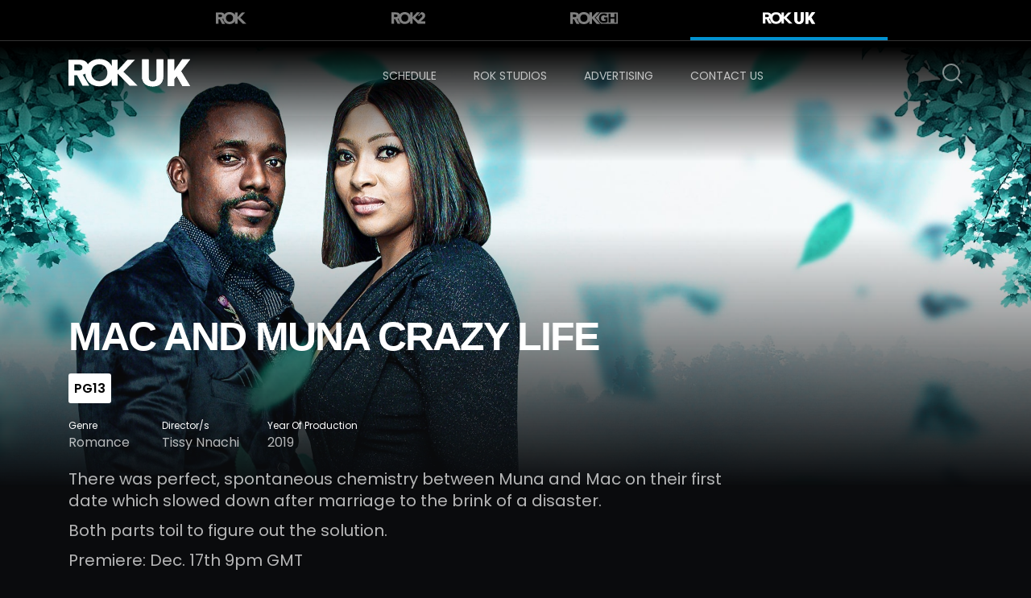

--- FILE ---
content_type: text/html; charset=UTF-8
request_url: https://www.rokchannels.tv/rokuk/mac-and-muna-crazy-life/
body_size: 15851
content:
<!doctype html>
<html lang="en-US">
<head>
	<meta charset="UTF-8" />
	<meta name="viewport" content="width=device-width, initial-scale=1" />
    <meta http-equiv="x-ua-compatible" content="IE=edge" />
	<link rel="profile" href="https://gmpg.org/xfn/11" />
	<title>MAC AND MUNA CRAZY LIFE &#8211; Rok</title>
<meta name='robots' content='max-image-preview:large' />
<link rel='dns-prefetch' href='//fonts.googleapis.com' />
<link rel='dns-prefetch' href='//s.w.org' />
<link rel="alternate" type="application/rss+xml" title="Rok &raquo; Feed" href="https://www.rokchannels.tv/feed/" />
<link rel="alternate" type="application/rss+xml" title="Rok &raquo; Comments Feed" href="https://www.rokchannels.tv/comments/feed/" />
<script>
window._wpemojiSettings = {"baseUrl":"https:\/\/s.w.org\/images\/core\/emoji\/13.1.0\/72x72\/","ext":".png","svgUrl":"https:\/\/s.w.org\/images\/core\/emoji\/13.1.0\/svg\/","svgExt":".svg","source":{"concatemoji":"https:\/\/www.rokchannels.tv\/wp-includes\/js\/wp-emoji-release.min.js?ver=5.9.12"}};
/*! This file is auto-generated */
!function(e,a,t){var n,r,o,i=a.createElement("canvas"),p=i.getContext&&i.getContext("2d");function s(e,t){var a=String.fromCharCode;p.clearRect(0,0,i.width,i.height),p.fillText(a.apply(this,e),0,0);e=i.toDataURL();return p.clearRect(0,0,i.width,i.height),p.fillText(a.apply(this,t),0,0),e===i.toDataURL()}function c(e){var t=a.createElement("script");t.src=e,t.defer=t.type="text/javascript",a.getElementsByTagName("head")[0].appendChild(t)}for(o=Array("flag","emoji"),t.supports={everything:!0,everythingExceptFlag:!0},r=0;r<o.length;r++)t.supports[o[r]]=function(e){if(!p||!p.fillText)return!1;switch(p.textBaseline="top",p.font="600 32px Arial",e){case"flag":return s([127987,65039,8205,9895,65039],[127987,65039,8203,9895,65039])?!1:!s([55356,56826,55356,56819],[55356,56826,8203,55356,56819])&&!s([55356,57332,56128,56423,56128,56418,56128,56421,56128,56430,56128,56423,56128,56447],[55356,57332,8203,56128,56423,8203,56128,56418,8203,56128,56421,8203,56128,56430,8203,56128,56423,8203,56128,56447]);case"emoji":return!s([10084,65039,8205,55357,56613],[10084,65039,8203,55357,56613])}return!1}(o[r]),t.supports.everything=t.supports.everything&&t.supports[o[r]],"flag"!==o[r]&&(t.supports.everythingExceptFlag=t.supports.everythingExceptFlag&&t.supports[o[r]]);t.supports.everythingExceptFlag=t.supports.everythingExceptFlag&&!t.supports.flag,t.DOMReady=!1,t.readyCallback=function(){t.DOMReady=!0},t.supports.everything||(n=function(){t.readyCallback()},a.addEventListener?(a.addEventListener("DOMContentLoaded",n,!1),e.addEventListener("load",n,!1)):(e.attachEvent("onload",n),a.attachEvent("onreadystatechange",function(){"complete"===a.readyState&&t.readyCallback()})),(n=t.source||{}).concatemoji?c(n.concatemoji):n.wpemoji&&n.twemoji&&(c(n.twemoji),c(n.wpemoji)))}(window,document,window._wpemojiSettings);
</script>
<style>
img.wp-smiley,
img.emoji {
	display: inline !important;
	border: none !important;
	box-shadow: none !important;
	height: 1em !important;
	width: 1em !important;
	margin: 0 0.07em !important;
	vertical-align: -0.1em !important;
	background: none !important;
	padding: 0 !important;
}
</style>
	<link rel='stylesheet' id='wp-block-library-css'  href='https://www.rokchannels.tv/wp-includes/css/dist/block-library/style.min.css?ver=5.9.12' media='all' />
<style id='wp-block-library-theme-inline-css'>
.wp-block-audio figcaption{color:#555;font-size:13px;text-align:center}.is-dark-theme .wp-block-audio figcaption{color:hsla(0,0%,100%,.65)}.wp-block-code>code{font-family:Menlo,Consolas,monaco,monospace;color:#1e1e1e;padding:.8em 1em;border:1px solid #ddd;border-radius:4px}.wp-block-embed figcaption{color:#555;font-size:13px;text-align:center}.is-dark-theme .wp-block-embed figcaption{color:hsla(0,0%,100%,.65)}.blocks-gallery-caption{color:#555;font-size:13px;text-align:center}.is-dark-theme .blocks-gallery-caption{color:hsla(0,0%,100%,.65)}.wp-block-image figcaption{color:#555;font-size:13px;text-align:center}.is-dark-theme .wp-block-image figcaption{color:hsla(0,0%,100%,.65)}.wp-block-pullquote{border-top:4px solid;border-bottom:4px solid;margin-bottom:1.75em;color:currentColor}.wp-block-pullquote__citation,.wp-block-pullquote cite,.wp-block-pullquote footer{color:currentColor;text-transform:uppercase;font-size:.8125em;font-style:normal}.wp-block-quote{border-left:.25em solid;margin:0 0 1.75em;padding-left:1em}.wp-block-quote cite,.wp-block-quote footer{color:currentColor;font-size:.8125em;position:relative;font-style:normal}.wp-block-quote.has-text-align-right{border-left:none;border-right:.25em solid;padding-left:0;padding-right:1em}.wp-block-quote.has-text-align-center{border:none;padding-left:0}.wp-block-quote.is-large,.wp-block-quote.is-style-large,.wp-block-quote.is-style-plain{border:none}.wp-block-search .wp-block-search__label{font-weight:700}.wp-block-group:where(.has-background){padding:1.25em 2.375em}.wp-block-separator{border:none;border-bottom:2px solid;margin-left:auto;margin-right:auto;opacity:.4}.wp-block-separator:not(.is-style-wide):not(.is-style-dots){width:100px}.wp-block-separator.has-background:not(.is-style-dots){border-bottom:none;height:1px}.wp-block-separator.has-background:not(.is-style-wide):not(.is-style-dots){height:2px}.wp-block-table thead{border-bottom:3px solid}.wp-block-table tfoot{border-top:3px solid}.wp-block-table td,.wp-block-table th{padding:.5em;border:1px solid;word-break:normal}.wp-block-table figcaption{color:#555;font-size:13px;text-align:center}.is-dark-theme .wp-block-table figcaption{color:hsla(0,0%,100%,.65)}.wp-block-video figcaption{color:#555;font-size:13px;text-align:center}.is-dark-theme .wp-block-video figcaption{color:hsla(0,0%,100%,.65)}.wp-block-template-part.has-background{padding:1.25em 2.375em;margin-top:0;margin-bottom:0}
</style>
<style id='global-styles-inline-css'>
body{--wp--preset--color--black: #000000;--wp--preset--color--cyan-bluish-gray: #abb8c3;--wp--preset--color--white: #FFF;--wp--preset--color--pale-pink: #f78da7;--wp--preset--color--vivid-red: #cf2e2e;--wp--preset--color--luminous-vivid-orange: #ff6900;--wp--preset--color--luminous-vivid-amber: #fcb900;--wp--preset--color--light-green-cyan: #7bdcb5;--wp--preset--color--vivid-green-cyan: #00d084;--wp--preset--color--pale-cyan-blue: #8ed1fc;--wp--preset--color--vivid-cyan-blue: #0693e3;--wp--preset--color--vivid-purple: #9b51e0;--wp--preset--color--primary: #0073a8;--wp--preset--color--secondary: #005075;--wp--preset--color--dark-gray: #111;--wp--preset--color--light-gray: #767676;--wp--preset--gradient--vivid-cyan-blue-to-vivid-purple: linear-gradient(135deg,rgba(6,147,227,1) 0%,rgb(155,81,224) 100%);--wp--preset--gradient--light-green-cyan-to-vivid-green-cyan: linear-gradient(135deg,rgb(122,220,180) 0%,rgb(0,208,130) 100%);--wp--preset--gradient--luminous-vivid-amber-to-luminous-vivid-orange: linear-gradient(135deg,rgba(252,185,0,1) 0%,rgba(255,105,0,1) 100%);--wp--preset--gradient--luminous-vivid-orange-to-vivid-red: linear-gradient(135deg,rgba(255,105,0,1) 0%,rgb(207,46,46) 100%);--wp--preset--gradient--very-light-gray-to-cyan-bluish-gray: linear-gradient(135deg,rgb(238,238,238) 0%,rgb(169,184,195) 100%);--wp--preset--gradient--cool-to-warm-spectrum: linear-gradient(135deg,rgb(74,234,220) 0%,rgb(151,120,209) 20%,rgb(207,42,186) 40%,rgb(238,44,130) 60%,rgb(251,105,98) 80%,rgb(254,248,76) 100%);--wp--preset--gradient--blush-light-purple: linear-gradient(135deg,rgb(255,206,236) 0%,rgb(152,150,240) 100%);--wp--preset--gradient--blush-bordeaux: linear-gradient(135deg,rgb(254,205,165) 0%,rgb(254,45,45) 50%,rgb(107,0,62) 100%);--wp--preset--gradient--luminous-dusk: linear-gradient(135deg,rgb(255,203,112) 0%,rgb(199,81,192) 50%,rgb(65,88,208) 100%);--wp--preset--gradient--pale-ocean: linear-gradient(135deg,rgb(255,245,203) 0%,rgb(182,227,212) 50%,rgb(51,167,181) 100%);--wp--preset--gradient--electric-grass: linear-gradient(135deg,rgb(202,248,128) 0%,rgb(113,206,126) 100%);--wp--preset--gradient--midnight: linear-gradient(135deg,rgb(2,3,129) 0%,rgb(40,116,252) 100%);--wp--preset--duotone--dark-grayscale: url('#wp-duotone-dark-grayscale');--wp--preset--duotone--grayscale: url('#wp-duotone-grayscale');--wp--preset--duotone--purple-yellow: url('#wp-duotone-purple-yellow');--wp--preset--duotone--blue-red: url('#wp-duotone-blue-red');--wp--preset--duotone--midnight: url('#wp-duotone-midnight');--wp--preset--duotone--magenta-yellow: url('#wp-duotone-magenta-yellow');--wp--preset--duotone--purple-green: url('#wp-duotone-purple-green');--wp--preset--duotone--blue-orange: url('#wp-duotone-blue-orange');--wp--preset--font-size--small: 19.5px;--wp--preset--font-size--medium: 20px;--wp--preset--font-size--large: 36.5px;--wp--preset--font-size--x-large: 42px;--wp--preset--font-size--normal: 22px;--wp--preset--font-size--huge: 49.5px;}.has-black-color{color: var(--wp--preset--color--black) !important;}.has-cyan-bluish-gray-color{color: var(--wp--preset--color--cyan-bluish-gray) !important;}.has-white-color{color: var(--wp--preset--color--white) !important;}.has-pale-pink-color{color: var(--wp--preset--color--pale-pink) !important;}.has-vivid-red-color{color: var(--wp--preset--color--vivid-red) !important;}.has-luminous-vivid-orange-color{color: var(--wp--preset--color--luminous-vivid-orange) !important;}.has-luminous-vivid-amber-color{color: var(--wp--preset--color--luminous-vivid-amber) !important;}.has-light-green-cyan-color{color: var(--wp--preset--color--light-green-cyan) !important;}.has-vivid-green-cyan-color{color: var(--wp--preset--color--vivid-green-cyan) !important;}.has-pale-cyan-blue-color{color: var(--wp--preset--color--pale-cyan-blue) !important;}.has-vivid-cyan-blue-color{color: var(--wp--preset--color--vivid-cyan-blue) !important;}.has-vivid-purple-color{color: var(--wp--preset--color--vivid-purple) !important;}.has-black-background-color{background-color: var(--wp--preset--color--black) !important;}.has-cyan-bluish-gray-background-color{background-color: var(--wp--preset--color--cyan-bluish-gray) !important;}.has-white-background-color{background-color: var(--wp--preset--color--white) !important;}.has-pale-pink-background-color{background-color: var(--wp--preset--color--pale-pink) !important;}.has-vivid-red-background-color{background-color: var(--wp--preset--color--vivid-red) !important;}.has-luminous-vivid-orange-background-color{background-color: var(--wp--preset--color--luminous-vivid-orange) !important;}.has-luminous-vivid-amber-background-color{background-color: var(--wp--preset--color--luminous-vivid-amber) !important;}.has-light-green-cyan-background-color{background-color: var(--wp--preset--color--light-green-cyan) !important;}.has-vivid-green-cyan-background-color{background-color: var(--wp--preset--color--vivid-green-cyan) !important;}.has-pale-cyan-blue-background-color{background-color: var(--wp--preset--color--pale-cyan-blue) !important;}.has-vivid-cyan-blue-background-color{background-color: var(--wp--preset--color--vivid-cyan-blue) !important;}.has-vivid-purple-background-color{background-color: var(--wp--preset--color--vivid-purple) !important;}.has-black-border-color{border-color: var(--wp--preset--color--black) !important;}.has-cyan-bluish-gray-border-color{border-color: var(--wp--preset--color--cyan-bluish-gray) !important;}.has-white-border-color{border-color: var(--wp--preset--color--white) !important;}.has-pale-pink-border-color{border-color: var(--wp--preset--color--pale-pink) !important;}.has-vivid-red-border-color{border-color: var(--wp--preset--color--vivid-red) !important;}.has-luminous-vivid-orange-border-color{border-color: var(--wp--preset--color--luminous-vivid-orange) !important;}.has-luminous-vivid-amber-border-color{border-color: var(--wp--preset--color--luminous-vivid-amber) !important;}.has-light-green-cyan-border-color{border-color: var(--wp--preset--color--light-green-cyan) !important;}.has-vivid-green-cyan-border-color{border-color: var(--wp--preset--color--vivid-green-cyan) !important;}.has-pale-cyan-blue-border-color{border-color: var(--wp--preset--color--pale-cyan-blue) !important;}.has-vivid-cyan-blue-border-color{border-color: var(--wp--preset--color--vivid-cyan-blue) !important;}.has-vivid-purple-border-color{border-color: var(--wp--preset--color--vivid-purple) !important;}.has-vivid-cyan-blue-to-vivid-purple-gradient-background{background: var(--wp--preset--gradient--vivid-cyan-blue-to-vivid-purple) !important;}.has-light-green-cyan-to-vivid-green-cyan-gradient-background{background: var(--wp--preset--gradient--light-green-cyan-to-vivid-green-cyan) !important;}.has-luminous-vivid-amber-to-luminous-vivid-orange-gradient-background{background: var(--wp--preset--gradient--luminous-vivid-amber-to-luminous-vivid-orange) !important;}.has-luminous-vivid-orange-to-vivid-red-gradient-background{background: var(--wp--preset--gradient--luminous-vivid-orange-to-vivid-red) !important;}.has-very-light-gray-to-cyan-bluish-gray-gradient-background{background: var(--wp--preset--gradient--very-light-gray-to-cyan-bluish-gray) !important;}.has-cool-to-warm-spectrum-gradient-background{background: var(--wp--preset--gradient--cool-to-warm-spectrum) !important;}.has-blush-light-purple-gradient-background{background: var(--wp--preset--gradient--blush-light-purple) !important;}.has-blush-bordeaux-gradient-background{background: var(--wp--preset--gradient--blush-bordeaux) !important;}.has-luminous-dusk-gradient-background{background: var(--wp--preset--gradient--luminous-dusk) !important;}.has-pale-ocean-gradient-background{background: var(--wp--preset--gradient--pale-ocean) !important;}.has-electric-grass-gradient-background{background: var(--wp--preset--gradient--electric-grass) !important;}.has-midnight-gradient-background{background: var(--wp--preset--gradient--midnight) !important;}.has-small-font-size{font-size: var(--wp--preset--font-size--small) !important;}.has-medium-font-size{font-size: var(--wp--preset--font-size--medium) !important;}.has-large-font-size{font-size: var(--wp--preset--font-size--large) !important;}.has-x-large-font-size{font-size: var(--wp--preset--font-size--x-large) !important;}
</style>
<link rel='stylesheet' id='contact-form-7-css'  href='https://www.rokchannels.tv/wp-content/plugins/contact-form-7/includes/css/styles.css?ver=5.6.4' media='all' />
<link rel='stylesheet' id='twentynineteen-style-css'  href='https://www.rokchannels.tv/wp-content/themes/twentynineteen-childtheme/style.css?ver=5.9.12' media='all' />
<link rel='stylesheet' id='bootstrap.min-css'  href='https://www.rokchannels.tv/wp-content/themes/twentynineteen-childtheme/assets/css/bootstrap.min.css?ver=1.0' media='all' />
<link rel='stylesheet' id='bootstrap-grid.min-css'  href='https://www.rokchannels.tv/wp-content/themes/twentynineteen-childtheme/assets/css/bootstrap-grid.min.css?ver=1.0' media='all' />
<link rel='stylesheet' id='flag-icon.mi-css'  href='https://www.rokchannels.tv/wp-content/themes/twentynineteen-childtheme/assets/css/flag-icon.min.css?ver=1.0' media='all' />
<link rel='stylesheet' id='font-awesome-css'  href='https://www.rokchannels.tv/wp-content/themes/twentynineteen-childtheme/assets/css/font-awesome.css?ver=1.0' media='all' />
<link rel='stylesheet' id='slick-css'  href='https://www.rokchannels.tv/wp-content/themes/twentynineteen-childtheme/assets/css/slick.css?ver=1.0' media='all' />
<link rel='stylesheet' id='slick-theme-css'  href='https://www.rokchannels.tv/wp-content/themes/twentynineteen-childtheme/assets/css/slick-theme.css?ver=1.0' media='all' />
<link rel='stylesheet' id='jquery.skedTape-css'  href='https://www.rokchannels.tv/wp-content/themes/twentynineteen-childtheme/assets/css/jquery.skedTape.css?ver=1.0' media='all' />
<link rel='stylesheet' id='sidebar-menu-css'  href='https://www.rokchannels.tv/wp-content/themes/twentynineteen-childtheme/assets/css/sidebar-menu.css?ver=1.0' media='all' />
<link rel='stylesheet' id='modal-video-css'  href='https://www.rokchannels.tv/wp-content/themes/twentynineteen-childtheme/assets/css/modal-video.min.css?ver=1.0' media='all' />
<link rel='stylesheet' id='layout-css'  href='https://www.rokchannels.tv/wp-content/themes/twentynineteen-childtheme/assets/css/layout.css?ver=1.0' media='all' />
<link rel='stylesheet' id='wpb-google-fonts-css'  href='https://fonts.googleapis.com/css2?family=Poppins%3Awght%40300%3B400%3B500%3B600%3B700%3B800%3B900&#038;display=swap&#038;ver=5.9.12' media='all' />
<script src='https://www.rokchannels.tv/wp-includes/js/jquery/jquery.min.js?ver=3.6.0' id='jquery-core-js'></script>
<script src='https://www.rokchannels.tv/wp-includes/js/jquery/jquery-migrate.min.js?ver=3.3.2' id='jquery-migrate-js'></script>
<script id='ajax-search-js-extra'>
var myAjax = {"ajaxurl":"https:\/\/www.rokchannels.tv\/wp-admin\/admin-ajax.php"};
</script>
<script src='https://www.rokchannels.tv/wp-content/themes/twentynineteen-childtheme/ajax-search.js?ver=5.9.12' id='ajax-search-js'></script>
<link rel="https://api.w.org/" href="https://www.rokchannels.tv/wp-json/" /><link rel="EditURI" type="application/rsd+xml" title="RSD" href="https://www.rokchannels.tv/xmlrpc.php?rsd" />
<link rel="wlwmanifest" type="application/wlwmanifest+xml" href="https://www.rokchannels.tv/wp-includes/wlwmanifest.xml" /> 
<meta name="generator" content="WordPress 5.9.12" />
<link rel="canonical" href="https://www.rokchannels.tv/rokuk/mac-and-muna-crazy-life/" />
<link rel='shortlink' href='https://www.rokchannels.tv/?p=624' />
<link rel="alternate" type="application/json+oembed" href="https://www.rokchannels.tv/wp-json/oembed/1.0/embed?url=https%3A%2F%2Fwww.rokchannels.tv%2Frokuk%2Fmac-and-muna-crazy-life%2F" />
<link rel="alternate" type="text/xml+oembed" href="https://www.rokchannels.tv/wp-json/oembed/1.0/embed?url=https%3A%2F%2Fwww.rokchannels.tv%2Frokuk%2Fmac-and-muna-crazy-life%2F&#038;format=xml" />
<style>.recentcomments a{display:inline !important;padding:0 !important;margin:0 !important;}</style><link rel="icon" href="https://www.rokchannels.tv/wp-content/uploads/2020/06/cropped-icon-min-32x32.png" sizes="32x32" />
<link rel="icon" href="https://www.rokchannels.tv/wp-content/uploads/2020/06/cropped-icon-min-192x192.png" sizes="192x192" />
<link rel="apple-touch-icon" href="https://www.rokchannels.tv/wp-content/uploads/2020/06/cropped-icon-min-180x180.png" />
<meta name="msapplication-TileImage" content="https://www.rokchannels.tv/wp-content/uploads/2020/06/cropped-icon-min-270x270.png" />
    <!-- Global site tag (gtag.js) - Google Analytics -->
<script async src="https://www.googletagmanager.com/gtag/js?id=UA-21581579-14"></script>
<script>
  window.dataLayer = window.dataLayer || [];
  function gtag(){dataLayer.push(arguments);}
  gtag('js', new Date());

  gtag('config', 'UA-21581579-14');
</script>
</head>

<body class="rokuk-template-default single single-rokuk postid-624 wp-embed-responsive singular image-filters-enabled">
    

 <header class="secondary">
    
        <nav class="navbar navbar-expand-lg navbar-light">
            <div class="container">

              <div class="navbar-collapse justify-content-start">
                <ul class="navbar-nav">
                    <li class="nav-item " >
                        <a class="nav-link rok" href="https://www.rokchannels.tv/rok/">
                            <svg version="1.1" id="Layer_1" xmlns="http://www.w3.org/2000/svg" xmlns:xlink="http://www.w3.org/1999/xlink" x="0px" y="0px" viewBox="0 0 151 60" xml:space="preserve"> <g id="Page-7"><g id="index" transform="translate(-105.000000, -530.000000)"> <g id="Logo_ROK_White" transform="translate(105.000000, 530.000000)"> 	<g id="Clip-2"> </g> <defs> <filter id="Adobe_OpacityMaskFilter" filterUnits="userSpaceOnUse" x="0" y="0" width="150.8" height="59.7"> <feColorMatrix type="matrix" values="1 0 0 0 0  0 1 0 0 0  0 0 1 0 0  0 0 0 1 0"></feColorMatrix> </filter> </defs> <mask maskUnits="userSpaceOnUse" x="0" y="0" width="150.8" height="59.7" id="mask-2_1_"> 	<g class="st0"> <polygon id="path-1_1_" class="st1" points="0,0 150.8,0 150.8,59.7 0,59.7 "></polygon> </g> </mask> <path id="Fill-1" class="st2" d="M133.3,58.3L107.2,32v26.4H94.4V44.5c-1.4,2.7-3.2,5.1-5.3,7.2c-2.7,2.6-5.9,4.6-9.6,6 c-3.7,1.4-7.8,2.1-12.2,2.1c-4.4,0-8.5-0.7-12.2-2.1c-3.7-1.4-6.9-3.4-9.6-6c-2.7-2.6-4.8-5.7-6.3-9.4c-1.3-3.1-2-6.4-2.2-10.1 	c-1.6,1-3.5,1.8-5.7,2.2l14.4,24.1H30.8L19,35.6h-6.2v22.7H0V1.5h22.1c2.9,0,5.7,0.2,8.2,0.8c2.6,0.6,4.8,1.5,6.8,2.8 c1.9,1.3,3.5,3.1,4.6,5.3c0.2,0.4,0.4,0.9,0.6,1.3c0.9-1.3,2-2.5,3.2-3.7c2.7-2.6,5.9-4.6,9.6-6C58.8,0.7,62.8,0,67.3,0 c4.4,0,8.5,0.7,12.2,2.1c3.7,1.4,6.9,3.4,9.6,6c2.1,2,3.9,4.4,5.3,7.2V1.5h12.8v23.3l21.7-23.3h16.2L120,27.8l30.8,30.5 L133.3,58.3z M29.6,15.2c-0.6-0.9-1.3-1.5-2.2-2c-0.9-0.5-1.9-0.8-3.1-0.9C23.1,12.1,22,12,20.9,12h-8.1v12.9h7.3 	c1.1,0,2.3,0,3.5-0.1c1.2-0.1,2.4-0.3,3.4-0.7c1-0.4,1.8-1,2.5-1.9c0.7-0.9,1-2.1,1-3.6C30.5,17.2,30.2,16,29.6,15.2z M83.5,22.5 c-0.8-2.2-2-4.2-3.5-5.8c-1.5-1.6-3.4-2.9-5.5-3.8c-2.2-0.9-4.6-1.4-7.2-1.4c-2.7,0-5.1,0.5-7.2,1.4c-2.2,0.9-4,2.2-5.5,3.8 c-1.5,1.6-2.7,3.6-3.5,5.8c-0.8,2.2-1.2,4.7-1.2,7.3c0,2.7,0.4,5.1,1.2,7.3c0.8,2.2,2,4.1,3.5,5.8c1.5,1.6,3.4,2.9,5.5,3.8 c2.2,0.9,4.6,1.4,7.2,1.4c2.7,0,5.1-0.5,7.2-1.4c2.2-0.9,4-2.2,5.5-3.8c1.5-1.6,2.7-3.6,3.5-5.8c0.8-2.2,1.2-4.7,1.2-7.3 C84.8,27.2,84.4,24.8,83.5,22.5L83.5,22.5z"></path></g></g></g></svg>                        </a>
                    </li>
                    <li class="nav-item ">
                        <a class="nav-link rok2" href="https://www.rokchannels.tv/rok2/">
                            <svg version="1.1" id="Layer_1" xmlns="http://www.w3.org/2000/svg" xmlns:xlink="http://www.w3.org/1999/xlink" x="0px" y="0px" viewBox="0 0 185 65" style="enable-background:new 0 0 185 65;" xml:space="preserve">                                 <g id="Page-7">                                     <g id="index" transform="translate(-448.000000, -528.000000)">                                         <g id="Logo_ROK2_Black" transform="translate(448.000000, 528.000000)">                                             <g id="Clip-2">                                             </g>                                             <defs>                                                 <filter id="Adobe_OpacityMaskFilter" filterUnits="userSpaceOnUse" x="0" y="0" width="184.5" height="64.2">                                                     <feColorMatrix type="matrix" values="1 0 0 0 0  0 1 0 0 0  0 0 1 0 0  0 0 0 1 0"></feColorMatrix>                                                 </filter>                                             </defs>                                             <mask maskUnits="userSpaceOnUse" x="0" y="0" width="184.5" height="64.2" id="mask-2_1_">                                                 <g class="st0">                                                     <polygon id="path-1_1_" class="st1" points="0,0 184.5,0 184.5,64.2 0,64.2 					"></polygon>                                                 </g>                                             </mask>                                             <path id="Fill-1" class="st2" d="M91.2,26.9c0,0.1,0,0.2,0.1,0.3c0.2,1.2,0.4,2.4,0.4,3.7c0,0.3,0,0.6,0,0.9                                                 c0,2.9-0.5,5.5-1.4,7.9c-0.9,2.4-2.2,4.5-3.9,6.2c-1.7,1.7-3.7,3.1-6,4.1c-2.3,1-4.9,1.5-7.7,1.5c-2.8,0-5.3-0.5-7.6-1.5                                                 c-2.3-1-4.3-2.3-5.9-4.1c-1.6-1.7-2.9-3.8-3.9-6.2c-0.9-2.4-1.4-5.1-1.4-7.9c0-2.8,0.5-5.3,1.4-7.7c0.9-2.4,2.2-4.4,3.9-6.2                                                 c1.7-1.7,3.7-3,6-4c2.3-1,4.9-1.5,7.6-1.5c2.8,0,5.4,0.5,7.7,1.5c2.3,1,4.3,2.3,6,4c1.6,1.7,2.9,3.8,3.9,6.2                                                 c0.3,0.8,0.6,1.7,0.8,2.6C91.2,26.8,91.2,26.9,91.2,26.9z M31.9,23.9c-0.7,0.9-1.6,1.6-2.7,2c-1.1,0.4-2.3,0.7-3.7,0.8                                                 c-1.4,0.1-2.6,0.1-3.8,0.1h-7.9V12.9h8.8c1.2,0,2.4,0.1,3.7,0.3c1.3,0.2,2.4,0.5,3.4,1c1,0.5,1.8,1.2,2.4,2.1                                                 c0.6,0.9,0.9,2.2,0.9,3.7C33,21.7,32.7,23,31.9,23.9z M159.7,50.2l14-12.5c0.7-0.6,1.4-1.3,2-1.9c0.3-0.3,0.7-0.6,1-1                                                 c0.3-0.3,0.7-0.6,1-1c0.3-0.3,0.6-0.6,0.9-1c0.6-0.7,1.2-1.4,1.7-2.1c0.3-0.4,0.5-0.7,0.8-1.1c0.2-0.3,0.4-0.7,0.6-1                                                 c0.1-0.1,0.1-0.2,0.2-0.3c0.1-0.3,0.3-0.5,0.4-0.8c0.1-0.1,0.1-0.2,0.2-0.3c0.2-0.4,0.3-0.7,0.5-1.1c0.2-0.4,0.3-0.8,0.5-1.3                                                 c0.6-1.7,0.9-3.7,0.9-5.9c0-3.1-0.6-5.9-1.8-8.2c-0.2-0.3-0.3-0.6-0.5-0.9c-0.2-0.4-0.5-0.8-0.7-1.1c-0.3-0.5-0.7-0.9-1-1.3                                                 c-0.1-0.1-0.2-0.2-0.2-0.3c-0.2-0.2-0.3-0.4-0.5-0.6c-0.1-0.1-0.2-0.2-0.3-0.3c-0.2-0.2-0.4-0.4-0.6-0.5                                                 c-0.1-0.1-0.2-0.2-0.3-0.2c-0.3-0.2-0.6-0.5-0.9-0.7c-0.3-0.3-0.7-0.5-1.1-0.7c-0.1-0.1-0.2-0.1-0.3-0.2                                                 c-0.4-0.2-0.7-0.5-1.1-0.7c-0.6-0.3-1.2-0.6-1.8-0.9c0,0,0,0,0,0c-0.4-0.2-0.8-0.3-1.2-0.5c-0.1,0-0.2-0.1-0.3-0.1                                                 c-0.4-0.1-0.8-0.3-1.3-0.4c-2.1-0.6-4.3-0.9-6.5-1.1l-19.5,20.3l8.5,1.2c0.3-2.7,1.2-5,2.7-6.6c1.5-1.7,3.5-2.5,5.9-2.5                                                 c1.1,0,2.2,0.2,3.1,0.5c0.9,0.3,1.7,0.8,2.4,1.5c0.2,0.2,0.3,0.3,0.5,0.5c0.7,0.9,1.2,2,1.4,3.2c0.1,0.5,0.1,1,0.1,1.5                                                 c0,0.4,0,0.9-0.1,1.3c-0.1,0.5-0.1,0.9-0.3,1.3c-0.1,0.4-0.3,0.8-0.4,1.2c-0.2,0.4-0.4,0.8-0.6,1.1c-0.1,0.2-0.2,0.4-0.4,0.6                                                 c-0.2,0.2-0.3,0.5-0.5,0.7c0,0.1-0.1,0.1-0.1,0.2c-0.4,0.5-0.8,1-1.2,1.5c-0.1,0.1-0.1,0.1-0.2,0.2c-0.2,0.2-0.4,0.5-0.7,0.7                                                 c-0.2,0.2-0.4,0.4-0.5,0.5l-18.2,16.5l-16.2-15.9l27.2-28.4h-17.6l-23.5,25v-25h-13.9v14.5c-1.3-2.4-2.9-4.5-4.7-6.4                                                 c-0.3-0.3-0.7-0.7-1-1C93.5,5.9,90,3.7,86,2.2C82,0.7,77.6,0,72.8,0C68,0,63.6,0.7,59.6,2.2c-4,1.5-7.5,3.6-10.4,6.4                                                 c-1.3,1.2-2.4,2.5-3.4,3.9c-0.2-0.5-0.4-1-0.6-1.4c-1.2-2.4-2.9-4.3-5-5.7c-2.1-1.4-4.5-2.4-7.3-3C30,1.9,27,1.6,23.9,1.6H0v61.1                                                 h13.9V38.3h6.7l12.8,24.4h16.1L33.8,36.8c2.4-0.4,4.4-1.2,6.2-2.3c0.2,3.9,1,7.6,2.4,10.9c1.6,4,3.9,7.3,6.9,10.1                                                 c2.9,2.8,6.4,4.9,10.4,6.4c2.8,1,5.7,1.7,8.8,2c1.5,0.2,2.9,0.3,4.5,0.3c4,0,7.8-0.6,11.3-1.7c0.1,0,0.2,0,0.2-0.1                                                 c0.1,0,0.2-0.1,0.3-0.1c0.4-0.1,0.8-0.3,1.2-0.4c4-1.5,7.5-3.6,10.4-6.4c1.5-1.4,2.8-3,4-4.8c0.1-0.1,0.2-0.3,0.2-0.4                                                 c0.1-0.2,0.2-0.3,0.3-0.5c0.4-0.6,0.8-1.3,1.1-2v14.9H116V34.4l28.3,28.3l1.1,0l0,0h39.1V50.2H159.7L159.7,50.2z"></path>                                         </g>                                     </g>                                 </g>                             </svg>  
                        </a>
                    </li>
                    <li class="nav-item ">
                        <a href="https://www.rokchannels.tv/rokgh/" class="nav-link rok3">
                            <?xml version="1.0" encoding="UTF-8"?> <svg viewBox="0 0 173 44" version="1.1" xmlns="http://www.w3.org/2000/svg" xmlns:xlink="http://www.w3.org/1999/xlink">     <title>Group 12 Copy</title>     <g id="Page-8" stroke="none" stroke-width="1" fill="none" fill-rule="evenodd">         <g id="movies-list" transform="translate(-52.000000, -90.000000)" fill="">             <g id="Group-12-Copy" transform="translate(52.000000, 90.000000)">                 <path d="M49.4969665,0 C52.7571676,0 55.7625644,0.512835939 58.5126592,1.53763374 C61.2618831,2.56343049 63.6391027,4.03176207 65.6425762,5.94362744 C67.2693461,7.49672365 68.6047527,9.31548698 69.6487961,11.4008533 L69.6486521,1.06455601 L78.8411402,1.06455601 L78.8411402,18.4516548 L95.0455987,1.06455601 L107.066315,1.06455601 L88.5049167,20.521604 L108.657349,42.9355439 L95.8115046,42.9355439 L78.8411402,23.064556 L78.8411402,42.9355439 L69.6486521,42.9355439 L69.6488003,32.5992715 C68.6047563,34.6848998 67.2693483,36.5041088 65.6425762,38.0564974 C63.6391027,39.9692369 61.2618831,41.4376933 58.5126592,42.4623663 C55.7625644,43.4871641 52.7571676,44 49.4969665,44 C46.2358946,44 43.2307466,43.4871641 40.4813983,42.4623663 C37.7313035,41.4376933 35.3549548,39.9692369 33.3514813,38.0564974 C31.3480079,36.1446321 29.7864607,33.8280671 28.6668396,31.1075517 C27.7375828,28.8496972 27.1939985,26.3747363 27.0360157,23.6822407 C25.8543534,24.4296708 24.4629833,24.953251 22.863087,25.2528183 L33.4696891,42.9354815 L22.450523,42.9354815 L13.7296966,26.1989488 L9.19236364,26.1989488 L9.19236364,42.9354815 L0,42.9354815 L0,1.06449357 L16.1456096,1.06449357 C18.2669052,1.06449357 20.2795854,1.27152595 22.1855166,1.68559071 C24.090328,2.09953061 25.7596196,2.78980503 27.1940136,3.75541505 C28.627661,4.72202401 29.7665665,6.02303147 30.6117255,7.65868718 C30.7673112,7.96026738 30.908578,8.27555695 31.0355199,8.60455744 C31.7267308,7.64409986 32.4991107,6.7573956 33.3514813,5.94362744 C35.3549548,4.03176207 37.7313035,2.56343049 40.4813983,1.53763374 C43.2307466,0.512835939 46.2358946,0 49.4969665,0 Z M173,1.12557936 L173,42.8964225 L112.212254,42.8964225 L92.2694635,20.4737418 L110.661158,1.12557936 L173,1.12557936 Z M121.87205,5.09178534 C119.338688,5.09178534 117.004018,5.49024151 114.868291,6.28627976 C112.731941,7.08306723 110.885978,8.22374322 109.329532,9.70893209 C107.773086,11.1948702 106.560028,12.9938542 105.690359,15.1071328 C104.82069,17.2205364 104.385731,19.5794318 104.385731,22.1823209 C104.385731,24.7859591 104.82069,27.1441053 105.690359,29.257384 C106.560028,31.3707875 107.773086,33.1703959 109.329532,34.6555848 C110.885978,36.1415228 112.731941,37.2821988 114.868291,38.0783619 C117.004018,38.8745251 119.338688,39.2727315 121.87205,39.2727315 C124.25238,39.2727315 126.586924,39.0273644 128.875684,38.5376292 C131.164568,38.0481437 133.361758,37.2514811 135.467501,36.1487652 L135.467501,36.1487652 L135.467501,19.1501331 L122.787628,19.1501331 L122.787628,25.7658041 L128.601098,25.7658041 L128.601098,31.0492505 C127.929499,31.4167392 127.028975,31.7769856 125.900272,32.1288657 C124.770946,32.4812453 123.428371,32.6571853 121.87205,32.6571853 C120.345712,32.6571853 118.965315,32.3973335 117.729365,31.8761313 C116.493415,31.3556784 115.432767,30.6285677 114.547919,29.6939251 C113.662449,28.7599069 112.983635,27.6573159 112.510853,26.3860272 C112.037325,25.1154877 111.801432,23.7140858 111.801432,22.1823209 C111.801432,20.6820229 112.037325,19.2879882 112.510853,18.0014655 C112.983635,16.7151926 113.662449,15.6053591 114.547919,14.6707166 C115.432767,13.7368232 116.493415,13.0095876 117.729365,12.4885104 C118.965315,11.9680574 120.345712,11.7074564 121.87205,11.7074564 C123.703082,11.7074564 125.228673,11.9680574 126.449569,12.4885104 C127.669843,13.0095876 128.768437,13.7749082 129.745477,14.7855958 L129.745477,14.7855958 L134.780724,9.27251582 C133.132832,7.74137526 131.217445,6.66163521 129.035932,6.03354542 C126.853673,5.40620484 124.465504,5.09178534 121.87205,5.09178534 Z M146.590928,5.91879104 L139.450062,5.91879104 L139.450062,38.4458507 L146.590928,38.4458507 L146.590928,24.3875029 L160.46109,24.3875029 L160.46109,38.4458507 L167.60208,38.4458507 L167.60208,5.91879104 L160.46109,5.91879104 L160.46109,18.0475421 L146.590928,18.0475421 L146.590928,5.91879104 Z M49.4969665,8.51617334 C47.5321865,8.51617334 45.7552749,8.85157079 44.1642411,9.52149161 C42.5733316,10.1924114 41.2078642,11.1285524 40.0689587,12.3306638 C38.9291822,13.5337742 38.0552831,14.9623975 37.4467637,16.6182819 C36.8372489,18.2742912 36.5334247,20.06878 36.5334247,22.0001249 C36.5334247,23.9719272 36.8372489,25.7756563 37.4467637,27.411312 C38.0552831,29.0478418 38.9291822,30.4672248 40.0689587,31.6694611 C41.2078642,32.8724466 42.5733316,33.8084627 44.1642411,34.4785084 C45.7552749,35.1494282 47.5321865,35.4838267 49.4969665,35.4838267 C51.4608756,35.4838267 53.238907,35.1494282 54.8298165,34.4785084 C56.4208503,33.8084627 57.7851979,32.8724466 58.9252232,31.6694611 C60.0640043,30.4672248 60.937779,29.0478418 61.5472938,27.411312 C62.1558133,25.7756563 62.4606329,23.9719272 62.4606329,22.0001249 C62.4606329,20.06878 62.1558133,18.2742912 61.5472938,16.6182819 C60.937779,14.9623975 60.0640043,13.5337742 58.9252232,12.3306638 C57.7851979,11.1285524 56.4208503,10.1924114 54.8298165,9.52149161 C53.238907,8.85157079 51.4608756,8.51617334 49.4969665,8.51617334 Z M15.202784,8.87103783 L9.19236364,8.87103783 L9.19236364,18.3925294 L14.613549,18.3925294 C15.4384282,18.3925294 16.3123273,18.3629356 17.2356196,18.3038726 C18.1581654,18.2446848 18.9932467,18.0672464 19.7399925,17.7715572 C20.485743,17.475868 21.1044646,17.0128547 21.5961572,16.381768 C22.086979,15.7515555 22.3327009,14.8644879 22.3327009,13.7204404 C22.3327009,12.6559344 22.1163412,11.8085751 21.6844927,11.1774884 C21.2518977,10.5472759 20.7022271,10.063909 20.0347344,9.72851151 C19.366122,9.39411301 18.6002161,9.16672702 17.7366435,9.04835145 C16.8720756,8.93010075 16.0276631,8.87103783 15.202784,8.87103783 Z" id="Fill-8"></path>             </g>         </g>     </g> </svg>    
                        </a>
                    </li>
                    <li class="nav-item active">
                        <a class="nav-link rokuk" href="https://www.rokchannels.tv/rokuk/">
                            <svg version="1.1" id="Layer_1" xmlns="http://www.w3.org/2000/svg" xmlns:xlink="http://www.w3.org/1999/xlink" x="0px" y="0px" viewBox="0 0 467 108" style="enable-background:new 0 0 467 108;" xml:space="preserve"><g id="Page-7"><g id="rokuk-logo"><g id="UK" transform="translate(282.000000, 2.000000)"><path id="path-1" d="M41.4,104.2c6.1,0,11.6-0.8,16.6-2.4c5-1.6,9.2-3.9,12.7-7.1c3.5-3.1,6.3-7,8.2-11.5c1.9-4.6,2.9-9.9,2.9-15.9l0,0V0.6H57v66.7c0,6.3-1.3,10.9-4,13.7c-2.6,2.8-6.5,4.2-11.7,4.2c-5,0-8.9-1.4-11.6-4.2s-4.1-7.4-4.1-13.7l0,0V0.6H0.7v66.7c0,6,1,11.3,3,15.9c2,4.6,4.7,8.4,8.3,11.5c3.6,3.1,7.8,5.5,12.8,7.1C29.8,103.4,35.4,104.2,41.4,104.2z M123.6,102.8v-27l10.2-11.1l21.9,38H185l-34.7-57L185,0.6h-30.6l-22.2,32.1l-8.6,13V0.6H98.8v102.2H123.6z"></path><path id="path-1_1_" class="st0" d="M41.4,104.2c6.1,0,11.6-0.8,16.6-2.4c5-1.6,9.2-3.9,12.7-7.1c3.5-3.1,6.3-7,8.2-11.5c1.9-4.6,2.9-9.9,2.9-15.9l0,0V0.6H57v66.7c0,6.3-1.3,10.9-4,13.7c-2.6,2.8-6.5,4.2-11.7,4.2c-5,0-8.9-1.4-11.6-4.2s-4.1-7.4-4.1-13.7l0,0V0.6H0.7v66.7c0,6,1,11.3,3,15.9c2,4.6,4.7,8.4,8.3,11.5c3.6,3.1,7.8,5.5,12.8,7.1C29.8,103.4,35.4,104.2,41.4,104.2z M123.6,102.8v-27l10.2-11.1l21.9,38H185l-34.7-57L185,0.6h-30.6l-22.2,32.1l-8.6,13V0.6H98.8v102.2H123.6z"></path></g><path id="Fill-1" class="st1" d="M234.9,103.4l-46.1-46.3v46.3h-22.6V79c-2.5,4.8-5.6,9-9.3,12.6c-4.8,4.6-10.4,8-17,10.5c-6.5,2.4-13.7,3.7-21.5,3.7s-14.9-1.2-21.5-3.7c-6.5-2.4-12.2-5.9-17-10.5c-4.8-4.6-8.5-10.1-11.2-16.5c-2.2-5.4-3.5-11.3-3.9-17.8c-2.8,1.8-6.2,3.1-10,3.8l25.4,42.3h-26L33.4,63.5H22.6v39.9H0V3.6h38.8c5.1,0,10,0.4,14.5,1.4s8.5,2.6,11.9,4.9c3.4,2.3,6.1,5.4,8.1,9.3c0.4,0.7,0.7,1.5,1,2.3c1.7-2.3,3.5-4.5,5.6-6.4c4.8-4.6,10.4-8,17-10.5c6.5-2.4,13.7-3.7,21.5-3.7s14.9,1.2,21.5,3.7c6.5,2.4,12.2,5.9,17,10.5c3.8,3.6,6.9,7.8,9.3,12.6V3.6h22.6v40.8L227,3.5h28.6l-44.2,46.3l54.2,53.6H234.9z M52.2,27.6c-1-1.5-2.3-2.6-3.9-3.4c-1.6-0.8-3.4-1.3-5.5-1.6c-2.1-0.3-4.1-0.4-6-0.4H22.4v22.7h12.9c2,0,4-0.1,6.2-0.2c2.2-0.1,4.2-0.6,6-1.3c1.8-0.7,3.2-1.8,4.4-3.3c1.2-1.5,1.8-3.6,1.8-6.3S53.2,29.1,52.2,27.6L52.2,27.6z M147.2,40.6c-1.5-3.9-3.5-7.3-6.2-10.2s-6-5.1-9.8-6.7c-3.8-1.6-8-2.4-12.7-2.4s-8.9,0.8-12.7,2.4c-3.8,1.6-7,3.8-9.8,6.7c-2.7,2.9-4.8,6.3-6.2,10.2c-1.5,3.9-2.2,8.2-2.2,12.8c0,4.7,0.7,9,2.2,12.9c1.5,3.9,3.5,7.3,6.2,10.1c2.7,2.9,6,5.1,9.8,6.7c3.8,1.6,8,2.4,12.7,2.4s8.9-0.8,12.7-2.4c3.8-1.6,7-3.8,9.8-6.7c2.7-2.9,4.8-6.2,6.2-10.1c1.4-3.9,2.2-8.2,2.2-12.9C149.3,48.8,148.6,44.5,147.2,40.6L147.2,40.6z"></path></g></g></svg>    
                        </a>
                    </li>
                </ul>
              </div>

            </div>
        </nav>
    
    </header>
        
    <header class="primary rokuk"> 
        
        <nav class="navbar navbar-expand-lg navbar-light">
            <div class="container">
                                <a class="navbar-brand" href="https://www.rokchannels.tv/rokuk">
                    <svg version="1.1" id="Layer_1" xmlns="http://www.w3.org/2000/svg" xmlns:xlink="http://www.w3.org/1999/xlink" x="0px" y="0px" viewBox="0 0 467 108" style="enable-background:new 0 0 467 108;" xml:space="preserve"><g id="Page-7"><g id="rokuk-logo"><g id="UK" transform="translate(282.000000, 2.000000)"><path id="path-1" d="M41.4,104.2c6.1,0,11.6-0.8,16.6-2.4c5-1.6,9.2-3.9,12.7-7.1c3.5-3.1,6.3-7,8.2-11.5c1.9-4.6,2.9-9.9,2.9-15.9l0,0V0.6H57v66.7c0,6.3-1.3,10.9-4,13.7c-2.6,2.8-6.5,4.2-11.7,4.2c-5,0-8.9-1.4-11.6-4.2s-4.1-7.4-4.1-13.7l0,0V0.6H0.7v66.7c0,6,1,11.3,3,15.9c2,4.6,4.7,8.4,8.3,11.5c3.6,3.1,7.8,5.5,12.8,7.1C29.8,103.4,35.4,104.2,41.4,104.2z M123.6,102.8v-27l10.2-11.1l21.9,38H185l-34.7-57L185,0.6h-30.6l-22.2,32.1l-8.6,13V0.6H98.8v102.2H123.6z"></path><path id="path-1_1_" class="st0" d="M41.4,104.2c6.1,0,11.6-0.8,16.6-2.4c5-1.6,9.2-3.9,12.7-7.1c3.5-3.1,6.3-7,8.2-11.5c1.9-4.6,2.9-9.9,2.9-15.9l0,0V0.6H57v66.7c0,6.3-1.3,10.9-4,13.7c-2.6,2.8-6.5,4.2-11.7,4.2c-5,0-8.9-1.4-11.6-4.2s-4.1-7.4-4.1-13.7l0,0V0.6H0.7v66.7c0,6,1,11.3,3,15.9c2,4.6,4.7,8.4,8.3,11.5c3.6,3.1,7.8,5.5,12.8,7.1C29.8,103.4,35.4,104.2,41.4,104.2z M123.6,102.8v-27l10.2-11.1l21.9,38H185l-34.7-57L185,0.6h-30.6l-22.2,32.1l-8.6,13V0.6H98.8v102.2H123.6z"></path></g><path id="Fill-1" class="st1" d="M234.9,103.4l-46.1-46.3v46.3h-22.6V79c-2.5,4.8-5.6,9-9.3,12.6c-4.8,4.6-10.4,8-17,10.5c-6.5,2.4-13.7,3.7-21.5,3.7s-14.9-1.2-21.5-3.7c-6.5-2.4-12.2-5.9-17-10.5c-4.8-4.6-8.5-10.1-11.2-16.5c-2.2-5.4-3.5-11.3-3.9-17.8c-2.8,1.8-6.2,3.1-10,3.8l25.4,42.3h-26L33.4,63.5H22.6v39.9H0V3.6h38.8c5.1,0,10,0.4,14.5,1.4s8.5,2.6,11.9,4.9c3.4,2.3,6.1,5.4,8.1,9.3c0.4,0.7,0.7,1.5,1,2.3c1.7-2.3,3.5-4.5,5.6-6.4c4.8-4.6,10.4-8,17-10.5c6.5-2.4,13.7-3.7,21.5-3.7s14.9,1.2,21.5,3.7c6.5,2.4,12.2,5.9,17,10.5c3.8,3.6,6.9,7.8,9.3,12.6V3.6h22.6v40.8L227,3.5h28.6l-44.2,46.3l54.2,53.6H234.9z M52.2,27.6c-1-1.5-2.3-2.6-3.9-3.4c-1.6-0.8-3.4-1.3-5.5-1.6c-2.1-0.3-4.1-0.4-6-0.4H22.4v22.7h12.9c2,0,4-0.1,6.2-0.2c2.2-0.1,4.2-0.6,6-1.3c1.8-0.7,3.2-1.8,4.4-3.3c1.2-1.5,1.8-3.6,1.8-6.3S53.2,29.1,52.2,27.6L52.2,27.6z M147.2,40.6c-1.5-3.9-3.5-7.3-6.2-10.2s-6-5.1-9.8-6.7c-3.8-1.6-8-2.4-12.7-2.4s-8.9,0.8-12.7,2.4c-3.8,1.6-7,3.8-9.8,6.7c-2.7,2.9-4.8,6.3-6.2,10.2c-1.5,3.9-2.2,8.2-2.2,12.8c0,4.7,0.7,9,2.2,12.9c1.5,3.9,3.5,7.3,6.2,10.1c2.7,2.9,6,5.1,9.8,6.7c3.8,1.6,8,2.4,12.7,2.4s8.9-0.8,12.7-2.4c3.8-1.6,7-3.8,9.8-6.7c2.7-2.9,4.8-6.2,6.2-10.1c1.4-3.9,2.2-8.2,2.2-12.9C149.3,48.8,148.6,44.5,147.2,40.6L147.2,40.6z"></path></g></g></svg>                </a>
          
                 <div class="collapse navbar-collapse mobileMenu" id="navbarSupportedContent">
                     
                <ul class="navbar-nav d-lg-none d-xl-none channels">
                    <li class="nav-item ">
                        <a class="nav-link rok" href="https://www.rokchannels.tv/rok/">
                            <svg version="1.1" id="Layer_1" xmlns="http://www.w3.org/2000/svg" xmlns:xlink="http://www.w3.org/1999/xlink" x="0px" y="0px" viewBox="0 0 151 60" xml:space="preserve"> <g id="Page-7"><g id="index" transform="translate(-105.000000, -530.000000)"> <g id="Logo_ROK_White" transform="translate(105.000000, 530.000000)"> 	<g id="Clip-2"> </g> <defs> <filter id="Adobe_OpacityMaskFilter" filterUnits="userSpaceOnUse" x="0" y="0" width="150.8" height="59.7"> <feColorMatrix type="matrix" values="1 0 0 0 0  0 1 0 0 0  0 0 1 0 0  0 0 0 1 0"></feColorMatrix> </filter> </defs> <mask maskUnits="userSpaceOnUse" x="0" y="0" width="150.8" height="59.7" id="mask-2_1_"> 	<g class="st0"> <polygon id="path-1_1_" class="st1" points="0,0 150.8,0 150.8,59.7 0,59.7 "></polygon> </g> </mask> <path id="Fill-1" class="st2" d="M133.3,58.3L107.2,32v26.4H94.4V44.5c-1.4,2.7-3.2,5.1-5.3,7.2c-2.7,2.6-5.9,4.6-9.6,6 c-3.7,1.4-7.8,2.1-12.2,2.1c-4.4,0-8.5-0.7-12.2-2.1c-3.7-1.4-6.9-3.4-9.6-6c-2.7-2.6-4.8-5.7-6.3-9.4c-1.3-3.1-2-6.4-2.2-10.1 	c-1.6,1-3.5,1.8-5.7,2.2l14.4,24.1H30.8L19,35.6h-6.2v22.7H0V1.5h22.1c2.9,0,5.7,0.2,8.2,0.8c2.6,0.6,4.8,1.5,6.8,2.8 c1.9,1.3,3.5,3.1,4.6,5.3c0.2,0.4,0.4,0.9,0.6,1.3c0.9-1.3,2-2.5,3.2-3.7c2.7-2.6,5.9-4.6,9.6-6C58.8,0.7,62.8,0,67.3,0 c4.4,0,8.5,0.7,12.2,2.1c3.7,1.4,6.9,3.4,9.6,6c2.1,2,3.9,4.4,5.3,7.2V1.5h12.8v23.3l21.7-23.3h16.2L120,27.8l30.8,30.5 L133.3,58.3z M29.6,15.2c-0.6-0.9-1.3-1.5-2.2-2c-0.9-0.5-1.9-0.8-3.1-0.9C23.1,12.1,22,12,20.9,12h-8.1v12.9h7.3 	c1.1,0,2.3,0,3.5-0.1c1.2-0.1,2.4-0.3,3.4-0.7c1-0.4,1.8-1,2.5-1.9c0.7-0.9,1-2.1,1-3.6C30.5,17.2,30.2,16,29.6,15.2z M83.5,22.5 c-0.8-2.2-2-4.2-3.5-5.8c-1.5-1.6-3.4-2.9-5.5-3.8c-2.2-0.9-4.6-1.4-7.2-1.4c-2.7,0-5.1,0.5-7.2,1.4c-2.2,0.9-4,2.2-5.5,3.8 c-1.5,1.6-2.7,3.6-3.5,5.8c-0.8,2.2-1.2,4.7-1.2,7.3c0,2.7,0.4,5.1,1.2,7.3c0.8,2.2,2,4.1,3.5,5.8c1.5,1.6,3.4,2.9,5.5,3.8 c2.2,0.9,4.6,1.4,7.2,1.4c2.7,0,5.1-0.5,7.2-1.4c2.2-0.9,4-2.2,5.5-3.8c1.5-1.6,2.7-3.6,3.5-5.8c0.8-2.2,1.2-4.7,1.2-7.3 C84.8,27.2,84.4,24.8,83.5,22.5L83.5,22.5z"></path></g></g></g></svg>                        </a>
                    </li>
                    <li class="nav-item ">
                        <a class="nav-link rok2" href="https://www.rokchannels.tv/rok2/">
                            <svg version="1.1" id="Layer_1" xmlns="http://www.w3.org/2000/svg" xmlns:xlink="http://www.w3.org/1999/xlink" x="0px" y="0px" viewBox="0 0 185 65" style="enable-background:new 0 0 185 65;" xml:space="preserve">                                 <g id="Page-7">                                     <g id="index" transform="translate(-448.000000, -528.000000)">                                         <g id="Logo_ROK2_Black" transform="translate(448.000000, 528.000000)">                                             <g id="Clip-2">                                             </g>                                             <defs>                                                 <filter id="Adobe_OpacityMaskFilter" filterUnits="userSpaceOnUse" x="0" y="0" width="184.5" height="64.2">                                                     <feColorMatrix type="matrix" values="1 0 0 0 0  0 1 0 0 0  0 0 1 0 0  0 0 0 1 0"></feColorMatrix>                                                 </filter>                                             </defs>                                             <mask maskUnits="userSpaceOnUse" x="0" y="0" width="184.5" height="64.2" id="mask-2_1_">                                                 <g class="st0">                                                     <polygon id="path-1_1_" class="st1" points="0,0 184.5,0 184.5,64.2 0,64.2 					"></polygon>                                                 </g>                                             </mask>                                             <path id="Fill-1" class="st2" d="M91.2,26.9c0,0.1,0,0.2,0.1,0.3c0.2,1.2,0.4,2.4,0.4,3.7c0,0.3,0,0.6,0,0.9                                                 c0,2.9-0.5,5.5-1.4,7.9c-0.9,2.4-2.2,4.5-3.9,6.2c-1.7,1.7-3.7,3.1-6,4.1c-2.3,1-4.9,1.5-7.7,1.5c-2.8,0-5.3-0.5-7.6-1.5                                                 c-2.3-1-4.3-2.3-5.9-4.1c-1.6-1.7-2.9-3.8-3.9-6.2c-0.9-2.4-1.4-5.1-1.4-7.9c0-2.8,0.5-5.3,1.4-7.7c0.9-2.4,2.2-4.4,3.9-6.2                                                 c1.7-1.7,3.7-3,6-4c2.3-1,4.9-1.5,7.6-1.5c2.8,0,5.4,0.5,7.7,1.5c2.3,1,4.3,2.3,6,4c1.6,1.7,2.9,3.8,3.9,6.2                                                 c0.3,0.8,0.6,1.7,0.8,2.6C91.2,26.8,91.2,26.9,91.2,26.9z M31.9,23.9c-0.7,0.9-1.6,1.6-2.7,2c-1.1,0.4-2.3,0.7-3.7,0.8                                                 c-1.4,0.1-2.6,0.1-3.8,0.1h-7.9V12.9h8.8c1.2,0,2.4,0.1,3.7,0.3c1.3,0.2,2.4,0.5,3.4,1c1,0.5,1.8,1.2,2.4,2.1                                                 c0.6,0.9,0.9,2.2,0.9,3.7C33,21.7,32.7,23,31.9,23.9z M159.7,50.2l14-12.5c0.7-0.6,1.4-1.3,2-1.9c0.3-0.3,0.7-0.6,1-1                                                 c0.3-0.3,0.7-0.6,1-1c0.3-0.3,0.6-0.6,0.9-1c0.6-0.7,1.2-1.4,1.7-2.1c0.3-0.4,0.5-0.7,0.8-1.1c0.2-0.3,0.4-0.7,0.6-1                                                 c0.1-0.1,0.1-0.2,0.2-0.3c0.1-0.3,0.3-0.5,0.4-0.8c0.1-0.1,0.1-0.2,0.2-0.3c0.2-0.4,0.3-0.7,0.5-1.1c0.2-0.4,0.3-0.8,0.5-1.3                                                 c0.6-1.7,0.9-3.7,0.9-5.9c0-3.1-0.6-5.9-1.8-8.2c-0.2-0.3-0.3-0.6-0.5-0.9c-0.2-0.4-0.5-0.8-0.7-1.1c-0.3-0.5-0.7-0.9-1-1.3                                                 c-0.1-0.1-0.2-0.2-0.2-0.3c-0.2-0.2-0.3-0.4-0.5-0.6c-0.1-0.1-0.2-0.2-0.3-0.3c-0.2-0.2-0.4-0.4-0.6-0.5                                                 c-0.1-0.1-0.2-0.2-0.3-0.2c-0.3-0.2-0.6-0.5-0.9-0.7c-0.3-0.3-0.7-0.5-1.1-0.7c-0.1-0.1-0.2-0.1-0.3-0.2                                                 c-0.4-0.2-0.7-0.5-1.1-0.7c-0.6-0.3-1.2-0.6-1.8-0.9c0,0,0,0,0,0c-0.4-0.2-0.8-0.3-1.2-0.5c-0.1,0-0.2-0.1-0.3-0.1                                                 c-0.4-0.1-0.8-0.3-1.3-0.4c-2.1-0.6-4.3-0.9-6.5-1.1l-19.5,20.3l8.5,1.2c0.3-2.7,1.2-5,2.7-6.6c1.5-1.7,3.5-2.5,5.9-2.5                                                 c1.1,0,2.2,0.2,3.1,0.5c0.9,0.3,1.7,0.8,2.4,1.5c0.2,0.2,0.3,0.3,0.5,0.5c0.7,0.9,1.2,2,1.4,3.2c0.1,0.5,0.1,1,0.1,1.5                                                 c0,0.4,0,0.9-0.1,1.3c-0.1,0.5-0.1,0.9-0.3,1.3c-0.1,0.4-0.3,0.8-0.4,1.2c-0.2,0.4-0.4,0.8-0.6,1.1c-0.1,0.2-0.2,0.4-0.4,0.6                                                 c-0.2,0.2-0.3,0.5-0.5,0.7c0,0.1-0.1,0.1-0.1,0.2c-0.4,0.5-0.8,1-1.2,1.5c-0.1,0.1-0.1,0.1-0.2,0.2c-0.2,0.2-0.4,0.5-0.7,0.7                                                 c-0.2,0.2-0.4,0.4-0.5,0.5l-18.2,16.5l-16.2-15.9l27.2-28.4h-17.6l-23.5,25v-25h-13.9v14.5c-1.3-2.4-2.9-4.5-4.7-6.4                                                 c-0.3-0.3-0.7-0.7-1-1C93.5,5.9,90,3.7,86,2.2C82,0.7,77.6,0,72.8,0C68,0,63.6,0.7,59.6,2.2c-4,1.5-7.5,3.6-10.4,6.4                                                 c-1.3,1.2-2.4,2.5-3.4,3.9c-0.2-0.5-0.4-1-0.6-1.4c-1.2-2.4-2.9-4.3-5-5.7c-2.1-1.4-4.5-2.4-7.3-3C30,1.9,27,1.6,23.9,1.6H0v61.1                                                 h13.9V38.3h6.7l12.8,24.4h16.1L33.8,36.8c2.4-0.4,4.4-1.2,6.2-2.3c0.2,3.9,1,7.6,2.4,10.9c1.6,4,3.9,7.3,6.9,10.1                                                 c2.9,2.8,6.4,4.9,10.4,6.4c2.8,1,5.7,1.7,8.8,2c1.5,0.2,2.9,0.3,4.5,0.3c4,0,7.8-0.6,11.3-1.7c0.1,0,0.2,0,0.2-0.1                                                 c0.1,0,0.2-0.1,0.3-0.1c0.4-0.1,0.8-0.3,1.2-0.4c4-1.5,7.5-3.6,10.4-6.4c1.5-1.4,2.8-3,4-4.8c0.1-0.1,0.2-0.3,0.2-0.4                                                 c0.1-0.2,0.2-0.3,0.3-0.5c0.4-0.6,0.8-1.3,1.1-2v14.9H116V34.4l28.3,28.3l1.1,0l0,0h39.1V50.2H159.7L159.7,50.2z"></path>                                         </g>                                     </g>                                 </g>                             </svg>                        </a>
                    </li>
                    <li class="nav-item ">
                         <a class="nav-link rok3" href="https://www.rokchannels.tv/rokgh/">
                         <?xml version="1.0" encoding="UTF-8"?> <svg viewBox="0 0 173 44" version="1.1" xmlns="http://www.w3.org/2000/svg" xmlns:xlink="http://www.w3.org/1999/xlink">     <title>Group 12 Copy</title>     <g id="Page-8" stroke="none" stroke-width="1" fill="none" fill-rule="evenodd">         <g id="movies-list" transform="translate(-52.000000, -90.000000)" fill="">             <g id="Group-12-Copy" transform="translate(52.000000, 90.000000)">                 <path d="M49.4969665,0 C52.7571676,0 55.7625644,0.512835939 58.5126592,1.53763374 C61.2618831,2.56343049 63.6391027,4.03176207 65.6425762,5.94362744 C67.2693461,7.49672365 68.6047527,9.31548698 69.6487961,11.4008533 L69.6486521,1.06455601 L78.8411402,1.06455601 L78.8411402,18.4516548 L95.0455987,1.06455601 L107.066315,1.06455601 L88.5049167,20.521604 L108.657349,42.9355439 L95.8115046,42.9355439 L78.8411402,23.064556 L78.8411402,42.9355439 L69.6486521,42.9355439 L69.6488003,32.5992715 C68.6047563,34.6848998 67.2693483,36.5041088 65.6425762,38.0564974 C63.6391027,39.9692369 61.2618831,41.4376933 58.5126592,42.4623663 C55.7625644,43.4871641 52.7571676,44 49.4969665,44 C46.2358946,44 43.2307466,43.4871641 40.4813983,42.4623663 C37.7313035,41.4376933 35.3549548,39.9692369 33.3514813,38.0564974 C31.3480079,36.1446321 29.7864607,33.8280671 28.6668396,31.1075517 C27.7375828,28.8496972 27.1939985,26.3747363 27.0360157,23.6822407 C25.8543534,24.4296708 24.4629833,24.953251 22.863087,25.2528183 L33.4696891,42.9354815 L22.450523,42.9354815 L13.7296966,26.1989488 L9.19236364,26.1989488 L9.19236364,42.9354815 L0,42.9354815 L0,1.06449357 L16.1456096,1.06449357 C18.2669052,1.06449357 20.2795854,1.27152595 22.1855166,1.68559071 C24.090328,2.09953061 25.7596196,2.78980503 27.1940136,3.75541505 C28.627661,4.72202401 29.7665665,6.02303147 30.6117255,7.65868718 C30.7673112,7.96026738 30.908578,8.27555695 31.0355199,8.60455744 C31.7267308,7.64409986 32.4991107,6.7573956 33.3514813,5.94362744 C35.3549548,4.03176207 37.7313035,2.56343049 40.4813983,1.53763374 C43.2307466,0.512835939 46.2358946,0 49.4969665,0 Z M173,1.12557936 L173,42.8964225 L112.212254,42.8964225 L92.2694635,20.4737418 L110.661158,1.12557936 L173,1.12557936 Z M121.87205,5.09178534 C119.338688,5.09178534 117.004018,5.49024151 114.868291,6.28627976 C112.731941,7.08306723 110.885978,8.22374322 109.329532,9.70893209 C107.773086,11.1948702 106.560028,12.9938542 105.690359,15.1071328 C104.82069,17.2205364 104.385731,19.5794318 104.385731,22.1823209 C104.385731,24.7859591 104.82069,27.1441053 105.690359,29.257384 C106.560028,31.3707875 107.773086,33.1703959 109.329532,34.6555848 C110.885978,36.1415228 112.731941,37.2821988 114.868291,38.0783619 C117.004018,38.8745251 119.338688,39.2727315 121.87205,39.2727315 C124.25238,39.2727315 126.586924,39.0273644 128.875684,38.5376292 C131.164568,38.0481437 133.361758,37.2514811 135.467501,36.1487652 L135.467501,36.1487652 L135.467501,19.1501331 L122.787628,19.1501331 L122.787628,25.7658041 L128.601098,25.7658041 L128.601098,31.0492505 C127.929499,31.4167392 127.028975,31.7769856 125.900272,32.1288657 C124.770946,32.4812453 123.428371,32.6571853 121.87205,32.6571853 C120.345712,32.6571853 118.965315,32.3973335 117.729365,31.8761313 C116.493415,31.3556784 115.432767,30.6285677 114.547919,29.6939251 C113.662449,28.7599069 112.983635,27.6573159 112.510853,26.3860272 C112.037325,25.1154877 111.801432,23.7140858 111.801432,22.1823209 C111.801432,20.6820229 112.037325,19.2879882 112.510853,18.0014655 C112.983635,16.7151926 113.662449,15.6053591 114.547919,14.6707166 C115.432767,13.7368232 116.493415,13.0095876 117.729365,12.4885104 C118.965315,11.9680574 120.345712,11.7074564 121.87205,11.7074564 C123.703082,11.7074564 125.228673,11.9680574 126.449569,12.4885104 C127.669843,13.0095876 128.768437,13.7749082 129.745477,14.7855958 L129.745477,14.7855958 L134.780724,9.27251582 C133.132832,7.74137526 131.217445,6.66163521 129.035932,6.03354542 C126.853673,5.40620484 124.465504,5.09178534 121.87205,5.09178534 Z M146.590928,5.91879104 L139.450062,5.91879104 L139.450062,38.4458507 L146.590928,38.4458507 L146.590928,24.3875029 L160.46109,24.3875029 L160.46109,38.4458507 L167.60208,38.4458507 L167.60208,5.91879104 L160.46109,5.91879104 L160.46109,18.0475421 L146.590928,18.0475421 L146.590928,5.91879104 Z M49.4969665,8.51617334 C47.5321865,8.51617334 45.7552749,8.85157079 44.1642411,9.52149161 C42.5733316,10.1924114 41.2078642,11.1285524 40.0689587,12.3306638 C38.9291822,13.5337742 38.0552831,14.9623975 37.4467637,16.6182819 C36.8372489,18.2742912 36.5334247,20.06878 36.5334247,22.0001249 C36.5334247,23.9719272 36.8372489,25.7756563 37.4467637,27.411312 C38.0552831,29.0478418 38.9291822,30.4672248 40.0689587,31.6694611 C41.2078642,32.8724466 42.5733316,33.8084627 44.1642411,34.4785084 C45.7552749,35.1494282 47.5321865,35.4838267 49.4969665,35.4838267 C51.4608756,35.4838267 53.238907,35.1494282 54.8298165,34.4785084 C56.4208503,33.8084627 57.7851979,32.8724466 58.9252232,31.6694611 C60.0640043,30.4672248 60.937779,29.0478418 61.5472938,27.411312 C62.1558133,25.7756563 62.4606329,23.9719272 62.4606329,22.0001249 C62.4606329,20.06878 62.1558133,18.2742912 61.5472938,16.6182819 C60.937779,14.9623975 60.0640043,13.5337742 58.9252232,12.3306638 C57.7851979,11.1285524 56.4208503,10.1924114 54.8298165,9.52149161 C53.238907,8.85157079 51.4608756,8.51617334 49.4969665,8.51617334 Z M15.202784,8.87103783 L9.19236364,8.87103783 L9.19236364,18.3925294 L14.613549,18.3925294 C15.4384282,18.3925294 16.3123273,18.3629356 17.2356196,18.3038726 C18.1581654,18.2446848 18.9932467,18.0672464 19.7399925,17.7715572 C20.485743,17.475868 21.1044646,17.0128547 21.5961572,16.381768 C22.086979,15.7515555 22.3327009,14.8644879 22.3327009,13.7204404 C22.3327009,12.6559344 22.1163412,11.8085751 21.6844927,11.1774884 C21.2518977,10.5472759 20.7022271,10.063909 20.0347344,9.72851151 C19.366122,9.39411301 18.6002161,9.16672702 17.7366435,9.04835145 C16.8720756,8.93010075 16.0276631,8.87103783 15.202784,8.87103783 Z" id="Fill-8"></path>             </g>         </g>     </g> </svg>   
                        </a>
                    </li>
                    <li class="nav-item active">
                        <a class="nav-link rokuk" href="https://www.rokchannels.tv/rokuk/">
                            <svg version="1.1" id="Layer_1" xmlns="http://www.w3.org/2000/svg" xmlns:xlink="http://www.w3.org/1999/xlink" x="0px" y="0px" viewBox="0 0 467 108" style="enable-background:new 0 0 467 108;" xml:space="preserve"><g id="Page-7"><g id="rokuk-logo"><g id="UK" transform="translate(282.000000, 2.000000)"><path id="path-1" d="M41.4,104.2c6.1,0,11.6-0.8,16.6-2.4c5-1.6,9.2-3.9,12.7-7.1c3.5-3.1,6.3-7,8.2-11.5c1.9-4.6,2.9-9.9,2.9-15.9l0,0V0.6H57v66.7c0,6.3-1.3,10.9-4,13.7c-2.6,2.8-6.5,4.2-11.7,4.2c-5,0-8.9-1.4-11.6-4.2s-4.1-7.4-4.1-13.7l0,0V0.6H0.7v66.7c0,6,1,11.3,3,15.9c2,4.6,4.7,8.4,8.3,11.5c3.6,3.1,7.8,5.5,12.8,7.1C29.8,103.4,35.4,104.2,41.4,104.2z M123.6,102.8v-27l10.2-11.1l21.9,38H185l-34.7-57L185,0.6h-30.6l-22.2,32.1l-8.6,13V0.6H98.8v102.2H123.6z"></path><path id="path-1_1_" class="st0" d="M41.4,104.2c6.1,0,11.6-0.8,16.6-2.4c5-1.6,9.2-3.9,12.7-7.1c3.5-3.1,6.3-7,8.2-11.5c1.9-4.6,2.9-9.9,2.9-15.9l0,0V0.6H57v66.7c0,6.3-1.3,10.9-4,13.7c-2.6,2.8-6.5,4.2-11.7,4.2c-5,0-8.9-1.4-11.6-4.2s-4.1-7.4-4.1-13.7l0,0V0.6H0.7v66.7c0,6,1,11.3,3,15.9c2,4.6,4.7,8.4,8.3,11.5c3.6,3.1,7.8,5.5,12.8,7.1C29.8,103.4,35.4,104.2,41.4,104.2z M123.6,102.8v-27l10.2-11.1l21.9,38H185l-34.7-57L185,0.6h-30.6l-22.2,32.1l-8.6,13V0.6H98.8v102.2H123.6z"></path></g><path id="Fill-1" class="st1" d="M234.9,103.4l-46.1-46.3v46.3h-22.6V79c-2.5,4.8-5.6,9-9.3,12.6c-4.8,4.6-10.4,8-17,10.5c-6.5,2.4-13.7,3.7-21.5,3.7s-14.9-1.2-21.5-3.7c-6.5-2.4-12.2-5.9-17-10.5c-4.8-4.6-8.5-10.1-11.2-16.5c-2.2-5.4-3.5-11.3-3.9-17.8c-2.8,1.8-6.2,3.1-10,3.8l25.4,42.3h-26L33.4,63.5H22.6v39.9H0V3.6h38.8c5.1,0,10,0.4,14.5,1.4s8.5,2.6,11.9,4.9c3.4,2.3,6.1,5.4,8.1,9.3c0.4,0.7,0.7,1.5,1,2.3c1.7-2.3,3.5-4.5,5.6-6.4c4.8-4.6,10.4-8,17-10.5c6.5-2.4,13.7-3.7,21.5-3.7s14.9,1.2,21.5,3.7c6.5,2.4,12.2,5.9,17,10.5c3.8,3.6,6.9,7.8,9.3,12.6V3.6h22.6v40.8L227,3.5h28.6l-44.2,46.3l54.2,53.6H234.9z M52.2,27.6c-1-1.5-2.3-2.6-3.9-3.4c-1.6-0.8-3.4-1.3-5.5-1.6c-2.1-0.3-4.1-0.4-6-0.4H22.4v22.7h12.9c2,0,4-0.1,6.2-0.2c2.2-0.1,4.2-0.6,6-1.3c1.8-0.7,3.2-1.8,4.4-3.3c1.2-1.5,1.8-3.6,1.8-6.3S53.2,29.1,52.2,27.6L52.2,27.6z M147.2,40.6c-1.5-3.9-3.5-7.3-6.2-10.2s-6-5.1-9.8-6.7c-3.8-1.6-8-2.4-12.7-2.4s-8.9,0.8-12.7,2.4c-3.8,1.6-7,3.8-9.8,6.7c-2.7,2.9-4.8,6.3-6.2,10.2c-1.5,3.9-2.2,8.2-2.2,12.8c0,4.7,0.7,9,2.2,12.9c1.5,3.9,3.5,7.3,6.2,10.1c2.7,2.9,6,5.1,9.8,6.7c3.8,1.6,8,2.4,12.7,2.4s8.9-0.8,12.7-2.4c3.8-1.6,7-3.8,9.8-6.7c2.7-2.9,4.8-6.2,6.2-10.1c1.4-3.9,2.2-8.2,2.2-12.9C149.3,48.8,148.6,44.5,147.2,40.6L147.2,40.6z"></path></g></g></svg>                        </a>
                    </li>
                </ul>
                     
                <ul id="menu-primary" class="navbar-nav"><li id="menu-item-137" class="menu-item menu-item-type-post_type menu-item-object-page menu-item-137"><a href="https://www.rokchannels.tv/schedule/" class="nav-link">Schedule</a></li>
<li id="menu-item-144" class="menu-item menu-item-type-post_type menu-item-object-page menu-item-144"><a href="https://www.rokchannels.tv/rok-studios/" class="nav-link">Rok Studios</a></li>
<li id="menu-item-138" class="menu-item menu-item-type-post_type menu-item-object-page menu-item-138"><a href="https://www.rokchannels.tv/advertising/" class="nav-link">Advertising</a></li>
<li id="menu-item-139" class="menu-item menu-item-type-post_type menu-item-object-page menu-item-139"><a href="https://www.rokchannels.tv/contact-us/" class="nav-link">Contact Us</a></li>
</ul>                     
                    <ul class="navbar-nav d-lg-none d-xl-none socials">
                    <li>
                <a href="https://www.facebook.com/ROKSky329/" target="_blank">
                    <svg width="13px" height="26px" viewBox="0 0 13 26" version="1.1" xmlns="http://www.w3.org/2000/svg" xmlns:xlink="http://www.w3.org/1999/xlink">
    <title>Shape</title>
    <g id="Page-6" stroke="none" stroke-width="1" fill="none" fill-rule="evenodd">
        <g id="index-ROK-opt4" transform="translate(-606.000000, -1061.000000)" fill="#FFFFFF" fill-rule="nonzero">
            <g id="Group-22" transform="translate(585.000000, 1046.000000)">
                <path d="M33.5,15.5 L33.5,21.5318135 L30.9216135,21.5318135 C30.3209752,21.5318135 29.8248911,22.0439099 29.8248911,22.6800982 L29.8248911,22.6800982 L29.824,23.719 L33.5,23.719466 L33.5,29.7514375 L29.824,29.751 L29.8248911,40.5 L23.9500981,40.5 L23.95,29.751 L21.5,29.7514375 L21.5,23.719466 L23.95,23.719 L23.9500981,22.2211312 C23.9500981,18.5968993 26.7508411,15.6287403 30.2478734,15.5040764 L30.2478734,15.5040764 L30.4769063,15.5 L33.5,15.5 Z M31.8004688,17.2383657 L30.4770593,17.2383657 C27.8153963,17.2383657 25.6499353,19.4735689 25.6499353,22.2211312 L25.6499353,22.2211312 L25.6499353,25.4578317 L23.1998372,25.4578317 L23.1998372,28.0130718 L25.6499353,28.0130718 L25.6499353,38.7616346 L28.12536,38.7616346 L28.12536,28.0130718 L31.8004688,28.0130718 L31.8004688,25.4579107 L28.12536,25.4579107 L28.12536,22.6801772 C28.12536,21.0885229 29.3798292,19.7936058 30.9217665,19.7936058 L30.9217665,19.7936058 L31.8004688,19.7936058 L31.8004688,17.2383657 Z" id="Shape"></path>
            </g>
        </g>
    </g>
</svg>
                </a>
            </li>
                            <li>
                <a href="https://www.instagram.com/rok_sky/" target="_blank">
                    <svg width="22px" height="22px" viewBox="0 0 22 22" version="1.1" xmlns="http://www.w3.org/2000/svg" xmlns:xlink="http://www.w3.org/1999/xlink">
                                        <g id="Page-6" stroke="none" stroke-width="1" fill="none" fill-rule="evenodd">
                                            <g id="index-ROK-opt4" transform="translate(-676.000000, -1063.000000)" fill="#FFFFFF" fill-rule="nonzero">
                                                <g id="Group-22" transform="translate(585.000000, 1046.000000)">
                                                    <g id="logo-(1)" transform="translate(91.000000, 17.000000)">
                                                        <path d="M10.6203699,5.16508824 C7.60961356,5.16508824 5.17216613,7.60518988 5.17216613,10.613292 C5.17216613,13.6240483 7.61226777,16.0614957 10.6203699,16.0614957 C13.6311262,16.0614957 16.0685736,13.6213941 16.0685736,10.613292 C16.0685736,7.60253568 13.628472,5.16508824 10.6203699,5.16508824 Z M10.6203699,14.1495814 C8.66598824,14.1495814 7.08408043,12.5667889 7.08408043,10.613292 C7.08408043,8.65979509 8.66687298,7.07700255 10.6203699,7.07700255 C12.5738668,7.07700255 14.1566597,8.65979509 14.1566597,10.613292 C14.157544,12.5667889 12.5747515,14.1495814 10.6203699,14.1495814 L10.6203699,14.1495814 Z" id="Shape"></path>
                                                        <path d="M14.9945042,0.0672399292 C13.0410073,-0.0238878696 8.20238662,-0.01946419 6.24712026,0.0672399292 C4.52896312,0.147750897 3.01341051,0.562692039 1.79159022,1.78451233 C-0.250380263,3.82648281 0.0106168309,6.57801149 0.0106168309,10.613292 C0.0106168309,14.7432392 -0.219414506,17.4310669 1.79159022,19.4420716 C3.84152332,21.49112 6.63286512,21.223045 10.6203699,21.223045 C14.7113887,21.223045 16.1234272,21.2256992 17.5699704,20.6656614 C19.5367384,19.9021343 21.0213252,18.144164 21.1664219,14.9865416 C21.2584345,13.03216 21.253126,8.194424 21.1664219,6.23915764 C20.9912442,2.51176525 18.9908563,0.251264999 14.9945042,0.0672399292 Z M18.0866562,18.0910799 C16.7480508,19.4296853 14.8909901,19.310246 10.5947125,19.310246 C6.17103297,19.310246 4.39713747,19.3757164 3.10276884,18.0778089 C1.61198883,16.5941067 1.88183328,14.2115129 1.88183328,10.5991362 C1.88183328,5.7109703 1.38018802,2.19060611 6.28604864,1.93934112 C7.41320219,1.899528 7.74497816,1.88625696 10.5823262,1.88625696 L10.6221393,1.91279904 C15.336897,1.91279904 19.0359778,1.4191164 19.2580466,6.32409229 C19.3084765,7.44328321 19.3199781,7.77948286 19.3199781,10.6124072 C19.3190933,14.9847721 19.4022585,16.7692844 18.0866562,18.0910799 Z" id="Shape"></path>
                                                        <circle id="Oval" cx="16.2844492" cy="4.95009742" r="1.27313497"></circle>
                                                    </g>
                                                </g>
                                            </g>
                                        </g>
                                    </svg>
                </a>
            </li>
                                    <li>
                <a href="https://twitter.com/rok_sky" target="_blank">
                    <svg width="26px" height="22px" viewBox="0 0 26 22" version="1.1" xmlns="http://www.w3.org/2000/svg" xmlns:xlink="http://www.w3.org/1999/xlink">
                                    <g id="Page-6" stroke="none" stroke-width="1" fill="none" fill-rule="evenodd">
                                        <g id="index-ROK-opt4" transform="translate(-814.000000, -1063.000000)" fill="#FFFFFF" fill-rule="nonzero">
                                            <g id="Group-22" transform="translate(585.000000, 1046.000000)">
                                                <g id="social-media-(1)" transform="translate(229.000000, 17.000000)">
                                                    <path d="M0.414242084,18.9624297 C2.84125833,20.5025256 5.66585959,21.3162641 8.58221124,21.3162641 C12.8529734,21.3162641 16.7665644,19.6756798 19.6031806,16.6970689 C22.3174629,13.8462533 23.8105913,10.0156745 23.7363172,6.12829794 C24.7652322,5.24793111 25.9754636,3.56693291 25.9754636,1.9285331 C25.9754636,1.30047984 25.2938893,0.901802559 24.7412024,1.22183665 C23.7745465,1.78981525 22.8930874,1.9383635 21.9865062,1.6838654 C20.1351144,-0.120558919 17.3793259,-0.500667674 15.0571673,0.751069777 C13.027736,1.84333631 11.8994247,3.84218408 12.0010055,6.02671715 C8.57238084,5.60837906 5.40480789,3.88915154 3.19624495,1.21746759 C2.83361246,0.78165324 2.14548454,0.832989767 1.85712618,1.32669424 C0.793258572,3.14859482 0.804181237,5.25994604 1.72933099,6.9649741 C1.28914758,7.04252503 1.01717321,7.41280338 1.01717321,7.8136652 C1.01717321,9.5274314 1.78831339,11.1024797 3.03022044,12.17727 C2.79865993,12.4000924 2.72220128,12.7310491 2.82050526,13.0259611 C3.36663853,14.6665455 4.60308425,15.9488664 6.1486414,16.5911191 C4.4676432,17.393935 2.60860556,17.6615403 0.953821753,17.4583787 C0.0974847884,17.3425985 -0.325222361,18.4938474 0.414242084,18.9624297 Z M8.80612588,16.8718316 C9.41888741,16.4010647 9.09339198,15.4202094 8.32443634,15.4038254 C6.97002584,15.3754264 5.73685692,14.7080516 4.96899354,13.6583834 C5.3392719,13.6343536 5.72265745,13.5775557 6.08747447,13.4792517 C6.91868931,13.2542448 6.87936771,12.0549362 6.03504568,11.8856348 C4.50259573,11.5776157 3.30001027,10.4613193 2.84890419,9.02389652 C3.26068868,9.12547731 3.68011903,9.18227517 4.09845711,9.18992104 C4.92748741,9.1942901 5.24096791,8.13151476 4.56485492,7.68696228 C3.0411431,6.68316934 2.39124451,4.91042075 2.82159753,3.24362201 C5.48235881,5.93933583 9.09229972,7.56353617 12.9108635,7.74703694 C13.4580891,7.78089721 13.8687813,7.26643967 13.748632,6.74542853 C13.2298054,4.49645173 14.4859119,2.92031112 15.834861,2.19395387 C17.1696108,1.47305796 19.3126377,1.24805105 20.9554066,2.97164765 C21.4436497,3.48610518 23.0907876,3.50576598 23.9285561,3.31025027 C23.5528164,4.01803899 22.9750074,4.68978291 22.4343355,5.06770713 C22.2038672,5.22936258 22.071703,5.49806014 22.0859024,5.77877264 C22.2617573,9.36686822 20.9248231,12.9342107 18.4180714,15.5654808 C15.8927512,18.2164117 12.4007751,19.6767721 8.58330351,19.6767721 C7.06505302,19.6767721 5.57629374,19.4299198 4.16945444,18.9536916 C5.8515449,18.6281962 7.44953085,17.9160384 8.80612588,16.8718316 Z" id="Shape"></path>
                                                </g>
                                            </g>
                                        </g>
                                    </g>
                                </svg>
                </a>
            </li>
                </ul>
              </div>
                
                <a class="search" data-toggle="modal" data-target="#search">
                      <svg width="31px" height="31px" viewBox="0 0 31 31" version="1.1" xmlns="http://www.w3.org/2000/svg" xmlns:xlink="http://www.w3.org/1999/xlink">
    <g id="Page-6" stroke="none" stroke-width="1" fill="none" fill-rule="evenodd">
        <g id="index-ROK-opt4" transform="translate(-1343.000000, -104.000000)" fill="#FFFFFF" fill-rule="nonzero">
            <g id="tools-and-utensils" transform="translate(1343.000000, 104.000000)">
                <path d="M13.5284397,0 C6.06905986,0 0,6.06905986 0,13.5284397 C0,20.9882395 6.06905986,27.0568794 13.5284397,27.0568794 C20.9882395,27.0568794 27.0568794,20.9882395 27.0568794,13.5284397 C27.0568794,6.06905986 20.9882395,0 13.5284397,0 Z M13.5284397,24.5593795 C7.44605983,24.5593795 2.49755994,19.6108796 2.49755994,13.5284997 C2.49755994,7.44611983 7.44605983,2.49755994 13.5284397,2.49755994 C19.6108196,2.49755994 24.5593195,7.44605983 24.5593195,13.5284397 C24.5593195,19.6108196 19.6108196,24.5593795 13.5284397,24.5593795 Z" id="Shape"></path>
                <path d="M30.3541193,28.5883194 L23.1944395,21.4286395 C22.7065795,20.9407795 21.9164995,20.9407795 21.4286395,21.4286395 C20.9407795,21.9160795 20.9407795,22.7069995 21.4286395,23.1944395 L28.5883194,30.3541193 C28.8322194,30.5980193 29.1515393,30.7199993 29.4712193,30.7199993 C29.7904793,30.7199993 30.1101593,30.5980193 30.3541193,30.3541193 C30.8419793,29.8666793 30.8419793,29.0757594 30.3541193,28.5883194 Z" id="Path"></path>
            </g>
        </g>
    </g>
</svg> 
                      </a>
                
                <button class="navbar-toggler align-self-start" type="button">
                     
                    <svg width="33px" height="21px" viewBox="0 0 33 21" version="1.1" xmlns="http://www.w3.org/2000/svg" xmlns:xlink="http://www.w3.org/1999/xlink">
                        <g id="Page-4" stroke="none" stroke-width="1" fill="none" fill-rule="evenodd">
                            <g id="index-ROK2" transform="translate(-1333.000000, -141.000000)" fill="#FFFFFF">
                                <g id="Group-7" transform="translate(1333.000000, 141.000000)">
                                    <rect id="Rectangle" x="0" y="0" width="33" height="2"></rect>
                                    <rect id="Rectangle-Copy" x="0" y="9" width="33" height="2"></rect>
                                    <rect id="Rectangle-Copy-2" x="0" y="18" width="24" height="2"></rect>
                                </g>
                            </g>
                        </g>
                    </svg>
                </button>

            </div>
        </nav>
    </header>


<section class="banner movie-details">
            <div class="carousel-item active">
                        <img src="https://www.rokchannels.tv/wp-content/uploads/2020/10/ROK_DSTV_MAC-AND-MUNA-CRAZY-LIFE_EN_LANDSCAPE2-min.jpg" class="d-block w-100" alt="MAC AND MUNA CRAZY LIFE">
        </div>            
        
    <div class="cont">
        <div class="container">
            <div class="row">
                    <div class="col-xl-9 col-lg-10 content"> 
        <h1 class="title lg">MAC AND MUNA CRAZY LIFE</h1>
                        
        <div class="like-thumb"></div>
                    
                
    <ul class="movie-rate-list">
        
        <li><span class="movie-age-rating">pg13</span></li>
            <!--li><span class="rating">83% Loved It</span></li-->
    </ul>
                
    
        <ul class="movie-metadata">
            <li class="gen">
                <small>Genre</small>
                <ul class="list">
                    <li>romance</li>                </ul>
            </li>
            <!--li class="cat">
                <small>Category</small>
                <!--?php echo get_cat($movie_id,$channel.'-category','<span>','</span>'); ?>
            </li-->
            <li>
                <small style="text-transform:none;">Director/s</small>
                <span>Tissy Nnachi</span>
            </li>
            <li>
                <small>Year of production</small>
                <span>2019</span>
            </li>
            <li>
                <small></small>
                <span></span>
            </li>
            <!--li>
                <small>Status</small>
                <span>
                                </span>
            </li--> 
        </ul>
        
        <div class="movie-desc">
            <p>
                <span data-sheets-value="{&quot;1&quot;:2,&quot;2&quot;:&quot;There was perfect, spontaneous chemistry between Muna and Mac on their first date which slowed down after marriage to the brink of a disaster. Both parties toil to figure out the solution.\n\nPremiere: Dec. 17th 9pm GMT&quot;}" data-sheets-userformat="{&quot;2&quot;:15107,&quot;3&quot;:{&quot;1&quot;:0},&quot;4&quot;:[null,2,16777215],&quot;11&quot;:4,&quot;12&quot;:0,&quot;14&quot;:[null,2,2236962],&quot;15&quot;:&quot;Arial&quot;,&quot;16&quot;:11}"><span style="vertical-align: inherit;"><span style="vertical-align: inherit;">There was perfect, spontaneous chemistry between Muna and Mac on their first date which slowed down after marriage to the brink of a disaster. </span><span style="vertical-align: inherit;">Both parts toil to figure out the solution.</span></span></span>

<span style="vertical-align: inherit;"><span style="vertical-align: inherit;">Premiere: Dec. 17th 9pm GMT</span></span>            </p>
        </div>
    </div>
                    
    <div class="offset-xl-1 col-xl-2 col-lg-2 offset-lg-0 col-md-3 offset-md-0 play-cont">
                  
        <!--div class="rate-this-movie text-center">
            <!--?php if(function_exists('the_ratings')) { the_ratings(); } ?>
            Rate the movie <!--?php echo getPostLikeLink($movie_id);?-->
        <!--/div-->
                    
    </div>
                
                </div>    
        </div>   
    </div>    
</section>


<section class="cast">
    <div class="container">
        <div class="row">
                            
    <div class="col-12 title-cont">
        <h3 class="title">Cast</h3>
                    <div class="arrow-cont">
                <span><a href="" class="prev"><img src="https://www.rokchannels.tv/wp-content/themes/twentynineteen-childtheme/assets/images/arrow-l.svg" alt="arrow left" /></a></span>
                <span><a href="" class="next"><img src="https://www.rokchannels.tv/wp-content/themes/twentynineteen-childtheme/assets/images/arrow-r.svg" alt="arrow right" /></a></span>
            </div>
            </div>
             
        <div class="col-12">
        <div class="cast-list">
                           <div class="list">
                    <span class="cast-thumb">
                                                <img src="https://www.rokchannels.tv/wp-content/uploads/2021/02/Untitled-1-6.jpg" alt="Chinonso Arubayi" class="img-fluid" />
                                             </span>
                                        <p><span>Chinonso Arubayi</span><!--small>As </small--></p>
                </div>
                              <div class="list">
                    <span class="cast-thumb">
                                                <img src="https://www.rokchannels.tv/wp-content/uploads/2021/02/Untitled-1-3.jpg" alt="Lilian Esoro" class="img-fluid" />
                                             </span>
                                        <p><span>Lilian Esoro</span><!--small>As </small--></p>
                </div>
                              <div class="list">
                    <span class="cast-thumb">
                                                <img src="https://www.rokchannels.tv/wp-content/themes/twentynineteen-childtheme/assets/images/cast.svg" alt="Mawuli Gavor" class="img-fluid" />
                                            </span>
                                        <p><span>Mawuli Gavor</span><!--small>As </small--></p>
                </div>
                              <div class="list">
                    <span class="cast-thumb">
                                                <img src="https://www.rokchannels.tv/wp-content/themes/twentynineteen-childtheme/assets/images/cast.svg" alt="Sony Mc Don W" class="img-fluid" />
                                            </span>
                                        <p><span>Sony Mc Don W</span><!--small>As </small--></p>
                </div>
                              <div class="list">
                    <span class="cast-thumb">
                                                <img src="https://www.rokchannels.tv/wp-content/themes/twentynineteen-childtheme/assets/images/cast.svg" alt="Uche Ben" class="img-fluid" />
                                            </span>
                                        <p><span>Uche Ben</span><!--small>As </small--></p>
                </div>
                    
        </div>
    </div>
                
            </div>
    </div>
</section>



 <section class="more-on-this-channel movies movie-list-cont">
    <div class="container">
        <div class="row">
            

--- FILE ---
content_type: image/svg+xml
request_url: https://www.rokchannels.tv/wp-content/themes/twentynineteen-childtheme/assets/images/cast.svg
body_size: 1754
content:
<?xml version="1.0" encoding="UTF-8"?>
<svg width="187px" height="202px" viewBox="0 0 187 202" version="1.1" xmlns="http://www.w3.org/2000/svg" xmlns:xlink="http://www.w3.org/1999/xlink">
    <title>Group 32</title>
    <defs>
        <filter id="filter-1">
            <feColorMatrix in="SourceGraphic" type="matrix" values="0 0 0 0 0.847000 0 0 0 0 0.847000 0 0 0 0 0.847000 0 0 0 1.000000 0"></feColorMatrix>
        </filter>
    </defs>
    <g id="Page-7" stroke="none" stroke-width="1" fill="none" fill-rule="evenodd">
        <g id="Group-32">
            <rect id="Rectangle" fill="#0A0B0D" x="0" y="0" width="187" height="202"></rect>
            <g filter="url(#filter-1)" id="876176" opacity="0.0642903646">
                <g transform="translate(22.000000, 29.000000)">
                    <path d="M115.573805,99.691504 L93.7779037,92.4261037 C93.2565037,92.2509037 92.7102037,92.1612037 92.1600037,92.1597037 L51.200102,92.1597037 C50.649902,92.1609037 50.103602,92.2509037 49.582202,92.4261037 L27.7863011,99.691504 C11.1828004,105.207904 -0.0159000006,120.744305 -1.69092723e-05,138.240005 C-1.69092723e-05,141.067806 2.29230009,143.360106 5.1201002,143.360106 L138.240005,143.360106 C141.067806,143.360106 143.360123,141.067806 143.360123,138.240005 C143.376006,120.744305 132.177305,105.207904 115.573805,99.691504 Z" id="Path" fill="#000000" fill-rule="nonzero"></path>
                    <path d="M71.6799028,0 C54.7137022,0 40.9599016,13.7538005 40.9599016,30.7200012 L40.9599016,51.200102 C40.9767016,68.1594027 54.7206022,81.9033033 71.6799028,81.9201033 C88.6392035,81.9033033 102.383104,68.1594027 102.399904,51.200102 L102.399904,30.7200012 C102.399904,13.7538005 88.6461035,0 71.6799028,0 Z" id="Path" fill="#000000" fill-rule="nonzero"></path>
                </g>
            </g>
        </g>
    </g>
</svg>